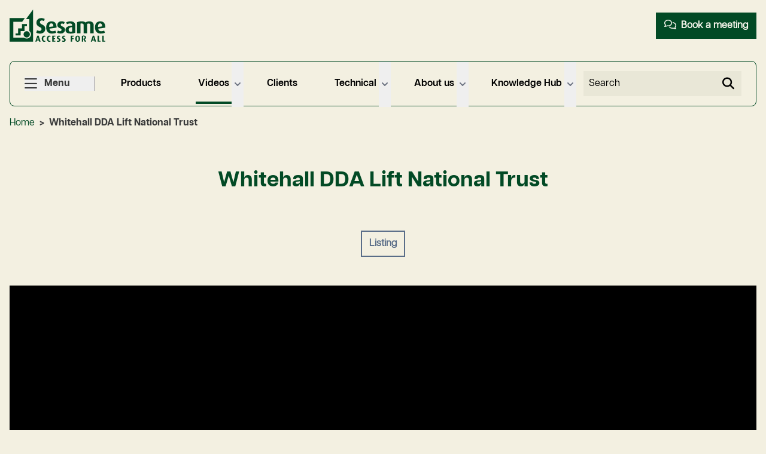

--- FILE ---
content_type: text/html; charset=UTF-8
request_url: https://www.sesameaccess.com/videos/whitehall-dda-lift-national-trust
body_size: 13063
content:


<!DOCTYPE HTML>
<html class="preload" lang="en-GB" prefix="og: http://ogp.me/ns# fb: http://www.facebook.com/2008/fbml">
<head>

        

    <meta charset="UTF-8">

        <meta http-equiv="X-UA-Compatible" content="IE=Edge">

        <meta name="viewport" content="width=device-width, initial-scale=1">
    <meta name="MobileOptimized" content="320">
    <meta name="HandheldFriendly" content="true">

        <meta name="format-detection" content="telephone=no">

        <meta name="SKYPE_TOOLBAR" content="SKYPE_TOOLBAR_PARSER_COMPATIBLE" />

    <style></style>

<link rel="stylesheet" href="https://cdn.plyr.io/3.6.12/plyr.css" />

    <link rel="stylesheet" href="/dist/layout-65efb062f1.css" />
    <link rel="stylesheet" href="/dist/styles-809b22d7a5.css" />
<link rel="stylesheet" href="/dist/font-awesome-37661b91ba.css" />


<link href="https://api.fontshare.com/v2/css?f[]=amulya@700,400,401,500&display=swap" rel="stylesheet">

<link rel="preload" href="/dist/webfonts/fa-brands-400.woff2" as="font" crossorigin />
<link rel="preload" href="/dist/webfonts/fa-solid-900.woff2" as="font" crossorigin />

<link rel="home" href="https://www.sesameaccess.com/" />

<link rel="apple-touch-icon" sizes="180x180" href="/apple-touch-icon.png">
<link rel="icon" type="image/png" sizes="32x32" href="/favicon-32x32.png">
<link rel="icon" type="image/png" sizes="16x16" href="/favicon-16x16.png">
<link rel="manifest" href="/site.webmanifest">
<link rel="mask-icon" href="/safari-pinned-tab.svg" color="#024a25">
<meta name="msapplication-TileColor" content="#024a25">
<meta name="theme-color" content="#024a25">


    
        <script>var t_code = 'DS-8011-2601-982';</script>
    <script src='//ds360.co/track/script.js'></script>

        <meta name="p:domain_verify" content="daf2ea146101aff68f6da26345b0d5c7"/>

             <!-- Hotjar Tracking Code for Sesame Access Website -->
        <script>
            (function(h,o,t,j,a,r){
                h.hj=h.hj||function(){(h.hj.q=h.hj.q||[]).push(arguments)};
                h._hjSettings={hjid:5083909,hjsv:6};
                a=o.getElementsByTagName('head')[0];
                r=o.createElement('script');r.async=1;
                r.src=t+h._hjSettings.hjid+j+h._hjSettings.hjsv;
                a.appendChild(r);
            })(window,document,'https://static.hotjar.com/c/hotjar-','.js?sv=');
        </script>
    
<title>The Sesame Whitehall DDA Lift Movie</title>
<script>dataLayer = [];
(function(w,d,s,l,i){w[l]=w[l]||[];w[l].push({'gtm.start':
new Date().getTime(),event:'gtm.js'});var f=d.getElementsByTagName(s)[0],
j=d.createElement(s),dl=l!='dataLayer'?'&l='+l:'';j.async=true;j.src=
'https://www.googletagmanager.com/gtm.js?id='+i+dl;f.parentNode.insertBefore(j,f);
})(window,document,'script','dataLayer','GTM-M5GNK8N');
</script><meta name="keywords" content="hidden wheelchair lifts, platform lifts, heritage building access, listed building lifts, retractable stairlifts, DDA lifts, bespoke lifts UK, wheelchair access lifts, Grade I listed buildings, Grade II listed buildings, architect-designed lifts, invisible lifts">
<meta name="description" content="A movie showing a Sesame Whitehall DDA Lift in a National Trust building with stairs that retract to reveal a DDA lift with a rising barrier and glass…">
<meta name="referrer" content="no-referrer-when-downgrade">
<meta name="robots" content="all">
<meta content="sesameaccess" property="fb:profile_id">
<meta content="en_GB" property="og:locale">
<meta content="fr" property="og:locale:alternate">
<meta content="pl" property="og:locale:alternate">
<meta content="Sesame Access Systems" property="og:site_name">
<meta content="website" property="og:type">
<meta content="https://www.sesameaccess.com/videos/whitehall-dda-lift-national-trust" property="og:url">
<meta content="The Sesame Whitehall DDA Lift Movie" property="og:title">
<meta content="A movie showing a Sesame Whitehall DDA Lift in a National Trust building with stairs that retract to reveal a DDA lift with a rising barrier and glass…" property="og:description">
<meta content="https://www.sesameaccess.com/uploads/images/_1200x630_crop_center-center_82_none/Canada-Square-Jubilee-Lift-28.png?mtime=1611403473" property="og:image">
<meta content="1200" property="og:image:width">
<meta content="630" property="og:image:height">
<meta content="Hidden wheelchair platform lift by Sesame Access Systems, designed for heritage buildings and listed properties in the UK" property="og:image:alt">
<meta content="https://archello.com/brand/sesame-access-systems" property="og:see_also">
<meta content="https://www.instagram.com/sesameaccess/?hl=en" property="og:see_also">
<meta content="https://www.youtube.com/user/sesameaccess" property="og:see_also">
<meta content="https://www.linkedin.com/company/sesame-access-systems" property="og:see_also">
<meta content="https://www.facebook.com/sesameaccess" property="og:see_also">
<meta content="https://twitter.com/sesameaccess" property="og:see_also">
<meta name="twitter:card" content="summary_large_image">
<meta name="twitter:site" content="@sesameaccess">
<meta name="twitter:creator" content="@sesameaccess">
<meta name="twitter:title" content="The Sesame Whitehall DDA Lift Movie">
<meta name="twitter:description" content="A movie showing a Sesame Whitehall DDA Lift in a National Trust building with stairs that retract to reveal a DDA lift with a rising barrier and glass…">
<meta name="twitter:image" content="https://www.sesameaccess.com/uploads/images/_800x418_crop_center-center_82_none/Canada-Square-Jubilee-Lift-28.png?mtime=1611403473">
<meta name="twitter:image:width" content="800">
<meta name="twitter:image:height" content="418">
<meta name="twitter:image:alt" content="Hidden wheelchair platform lift by Sesame Access Systems, designed for heritage buildings and listed properties in the UK">
<link href="https://www.sesameaccess.com/videos/whitehall-dda-lift-national-trust" rel="canonical">
<link href="https://www.sesameaccess.com/" rel="home">
<link href="https://www.sesameaccess.com/fr/videos/whitehall-dda-lift-national-trust" rel="alternate" hreflang="fr">
<link href="https://www.sesameaccess.com/pl/videos/whitehall-dda-lift-national-trust" rel="alternate" hreflang="pl">
<link href="https://www.sesameaccess.com/videos/whitehall-dda-lift-national-trust" rel="alternate" hreflang="x-default">
<link href="https://www.sesameaccess.com/videos/whitehall-dda-lift-national-trust" rel="alternate" hreflang="en-gb">
<style>    .site-header{margin-bottom:0;border-width:0}.site-header:before{display:none}.site-header__link{--tw-text-opacity:1;color:rgb(0 0 0/var(--tw-text-opacity))}.site-header__language,.site-header__link:hover{--tw-text-opacity:1;color:rgb(89 109 136/var(--tw-text-opacity))}.site-header__language{--tw-border-opacity:1;border-color:rgb(141 167 188/var(--tw-border-opacity))}.site-header__language:hover{--tw-bg-opacity:1;background-color:rgb(89 109 136/var(--tw-bg-opacity));--tw-text-opacity:1;color:rgb(247 245 236/var(--tw-text-opacity))}.site-header__language--active{--tw-border-opacity:1;border-color:rgb(0 0 0/var(--tw-border-opacity));--tw-text-opacity:1;color:rgb(0 0 0/var(--tw-text-opacity))}.site-header__logo{background-image:url(/dist/images/logo-green.svg)}
</style></head>

<nav class="absolute left-8 top-8 z-[100] mx-auto w-fit" aria-label="Skip links">
    <a class="sr-only block focus:not-sr-only" href="#main"><span class="block bg-white px-3 py-2">Skip to main content</span></a>
    <a class="sr-only block focus:not-sr-only" href="#site-footer"><span class="block bg-white px-3 py-2">Skip to footer</span></a>
</nav>

<body class="bg-client-darkCream" id="top"><noscript><iframe src="https://www.googletagmanager.com/ns.html?id=GTM-M5GNK8N"
height="0" width="0" style="display:none;visibility:hidden"></iframe></noscript>


    <div class="overflow-auto w-screen p-8 hidden bg-client-body" data-search>
        <form
	accept-charset="UTF-8"
	autocomplete="off"
	role="search"
	class="js-validate"
	data-js="validate"
	action="https://www.sesameaccess.com/search"
>
	<div class="md:w-96 flex flex-row mx-auto">
		<div class="w-full">
			<label class="sr-only" for="q3">Search</label>
			<input data-search-input name="q" id="q3" type="search" placeholder="Search" required class="w-full p-4 border border-client-blue text-client-green">
		</div>
		<button type="submit" class="py-4 px-5 bg-client-lightBlue flex justify-center items-center hover:bg-black transition-all">
			<i class="fas fa-search text-xl text-client-lightCream" role="presentation" aria-hidden="true"></i><span class="sr-only">Search</span>
		</button>
	</div>
</form>
    </div>

        <header class="relative md:pt-[86px]">
        <div class="md:fixed w-full top-0 left-0 right-0 bg-client-darkCream py-4 z-10">
            <div class="container flex flex-wrap sm:flex-nowrap items-center justify-between">
                                <button class="sm:absolute right-14 top-7 md:hidden py-1 px-3 block site-header__link" data-toggle-search tabindex="0" aria-expanded="false" aria-label="Reveal search">
                    <i class="fa fa-search pointer-events-none" role="presentation" aria-hidden="true"></i>
                </button>
                                    <a href="https://www.sesameaccess.com/" aria-label="Return to Sesame Access home page" class="group">
                        <img src="/dist/images/sesame-old.svg" width="165" height="55" alt="" aria-hidden="true" role="presentation" class="w-40 group-hover:opacity-75 transition-opacity duration-500 ease-in-out">
                    </a>
                                                                    <a href="https://www.sesameaccess.com/book-a-meeting" class="w-full -order-1 mb-3 sm:mb-0 sm:w-auto sm:order-1 sm:mr-24 md:mr-0 c-btn c-btn--green c-btn--small">
                        <i class="fa-regular fa-solid fa-comments mr-1"></i>
                        Book a meeting
                    </a>
                                                <button class="sm:absolute sm:right-2 sm:top-8 flex md:hidden items-center border-zinc-400 lg:border-r-[1px] lg:pr-10 md:mr-2 lg:mr-10 font-articulatBold cursor-pointer transition-all focus:outline-black" data-toggle-menu tabindex="0" aria-expanded="false" aria-label="Reveal navigation">
                        <i class="fa-regular fa-bars mr-3 text-2xl" role="presentation" aria-hidden="true"></i>
                        <span class="max-lg:sr-only">Menu</span>
                </button>
            </div>
        </div>
                                    <div class=" hidden md:block container mt-4 mb-4">
                <div class="flex items-center justify-end md:justify-start py-4 md:px-3 md:border md:border-client-green md:rounded-lg lg:px-6">
                                        <button class="flex items-center border-zinc-400 lg:border-r-[1px] lg:pr-10 md:mr-2 lg:mr-10 font-articulatBold cursor-pointer transition-all focus:outline-black" data-toggle-menu tabindex="0" aria-expanded="false" aria-label="Reveal navigation">
                        <i class="fa-regular fa-bars mr-3 text-2xl" role="presentation" aria-hidden="true"></i>
                        <span class="max-lg:sr-only">Menu</span>
                    </button>
                    <nav class="w-full">
                        <ul class="list-none p-0 flex justify-between items-center">
                                                            <li class="group relative p-0 m-0 text-center leading-4 text-sm lg:text-base" data-mouseout-cancel>
                                    <a class="relative px-1 py-6 font-articulatDemibold text-black hover:text-client-green after:block after:absolute after:w-full after:h-1 after:bottom-[-3px] lg:after:bottom-[-2px] after:transition hover:after:bg-client-green" href="https://www.sesameaccess.com/lifts">Products</a>

                                                                        
                                </li>
                                                            <li class="group relative p-0 m-0 text-center leading-4 text-sm lg:text-base" data-mouseout-cancel>
                                    <a class="relative px-1 py-6 font-articulatDemibold text-black hover:text-client-green after:block after:absolute after:w-full after:h-1 after:bottom-[-3px] lg:after:bottom-[-2px] after:transition after:bg-client-green" href="https://www.sesameaccess.com/videos">Videos</a>

                                                                                                                <button type="button" class="absolute py-7 top-[-30px] lg:top-[-25px] cursor-default" aria-controls="nav-videos" aria-expanded="false" aria-label="Show videos menu" data-toggle-visible-sub-nav data-target="nav-videos">
                                            <svg class="text-gray-500 block h-5 w-5 transition ease-in-out duration-150" xmlns="http://www.w3.org/2000/svg" viewBox="0 0 20 20" fill="currentColor">
                                                <path fill-rule="evenodd" d="M5.293 7.293a1 1 0 011.414 0L10 10.586l3.293-3.293a1 1 0 111.414 1.414l-4 4a1 1 0 01-1.414 0l-4-4a1 1 0 010-1.414z" clip-rule="evenodd"></path>
                                            </svg>
                                        </button>
                                        <div id="nav-videos" aria-hidden="true" class="z-10 rounded-lg opacity-0 invisible origin-top-left absolute top-9 left-0 shadow-lg transform scale-95 transition ease-in duration-100 delay-150 w-60 group-hover:opacity-100 group-hover:scale-100 group-hover:visible" data-submenu="nav-videos">
                                            <div class="bg-white rounded-lg">
                                                <ul class="list-none m-0 p-0 rounded-lg shadow-lg">
                                                                                                            <li class="p-0 m-0">
                                                            <a class="flex items-center text-left whitespace-no-wrap px-6 py-4 text-sm leading-4 text-gray-600  hover:text-black focus:text-black hover:bg-gray-100 rounded-t-lg " href="https://www.sesameaccess.com/videos/stair-lifts">Lifts with stairs</a>
                                                        </li>
                                                                                                            <li class="p-0 m-0">
                                                            <a class="flex items-center text-left whitespace-no-wrap px-6 py-4 text-sm leading-4 text-gray-600  hover:text-black focus:text-black hover:bg-gray-100  " href="https://www.sesameaccess.com/videos/platform-lifts">Platform lifts</a>
                                                        </li>
                                                                                                            <li class="p-0 m-0">
                                                            <a class="flex items-center text-left whitespace-no-wrap px-6 py-4 text-sm leading-4 text-gray-600  hover:text-black focus:text-black hover:bg-gray-100  " href="https://www.sesameaccess.com/videos/custom-lifts">Custom lifts</a>
                                                        </li>
                                                                                                            <li class="p-0 m-0">
                                                            <a class="flex items-center text-left whitespace-no-wrap px-6 py-4 text-sm leading-4 text-gray-600  hover:text-black focus:text-black hover:bg-gray-100 rounded-b-lg " href="https://www.sesameaccess.com/videos/residential-lifts">Residential lifts</a>
                                                        </li>
                                                                                                    </ul>
                                            </div>
                                        </div>
                                    
                                </li>
                                                            <li class="group relative p-0 m-0 text-center leading-4 text-sm lg:text-base" data-mouseout-cancel>
                                    <a class="relative px-1 py-6 font-articulatDemibold text-black hover:text-client-green after:block after:absolute after:w-full after:h-1 after:bottom-[-3px] lg:after:bottom-[-2px] after:transition hover:after:bg-client-green" href="https://www.sesameaccess.com/clients">Clients</a>

                                                                        
                                </li>
                                                            <li class="group relative p-0 m-0 text-center leading-4 text-sm lg:text-base" data-mouseout-cancel>
                                    <a class="relative px-1 py-6 font-articulatDemibold text-black hover:text-client-green after:block after:absolute after:w-full after:h-1 after:bottom-[-3px] lg:after:bottom-[-2px] after:transition hover:after:bg-client-green" href="https://www.sesameaccess.com/technical">Technical</a>

                                                                                                                <button type="button" class="absolute py-7 top-[-30px] lg:top-[-25px] cursor-default" aria-controls="nav-technical" aria-expanded="false" aria-label="Show technical menu" data-toggle-visible-sub-nav data-target="nav-technical">
                                            <svg class="text-gray-500 block h-5 w-5 transition ease-in-out duration-150" xmlns="http://www.w3.org/2000/svg" viewBox="0 0 20 20" fill="currentColor">
                                                <path fill-rule="evenodd" d="M5.293 7.293a1 1 0 011.414 0L10 10.586l3.293-3.293a1 1 0 111.414 1.414l-4 4a1 1 0 01-1.414 0l-4-4a1 1 0 010-1.414z" clip-rule="evenodd"></path>
                                            </svg>
                                        </button>
                                        <div id="nav-technical" aria-hidden="true" class="z-10 rounded-lg opacity-0 invisible origin-top-left absolute top-9 left-0 shadow-lg transform scale-95 transition ease-in duration-100 delay-150 w-60 group-hover:opacity-100 group-hover:scale-100 group-hover:visible" data-submenu="nav-technical">
                                            <div class="bg-white rounded-lg">
                                                <ul class="list-none m-0 p-0 rounded-lg shadow-lg">
                                                                                                            <li class="p-0 m-0">
                                                            <a class="flex items-center text-left whitespace-no-wrap px-6 py-4 text-sm leading-4 text-gray-600  hover:text-black focus:text-black hover:bg-gray-100 rounded-t-lg " href="https://www.sesameaccess.com/technical/what-is-a-sesame-lift">The Sesame Lift</a>
                                                        </li>
                                                                                                            <li class="p-0 m-0">
                                                            <a class="flex items-center text-left whitespace-no-wrap px-6 py-4 text-sm leading-4 text-gray-600  hover:text-black focus:text-black hover:bg-gray-100  " href="https://www.sesameaccess.com/technical/stainless-steel-gold-brush-plating">Stainless steel gold brush plating</a>
                                                        </li>
                                                                                                            <li class="p-0 m-0">
                                                            <a class="flex items-center text-left whitespace-no-wrap px-6 py-4 text-sm leading-4 text-gray-600  hover:text-black focus:text-black hover:bg-gray-100  " href="https://www.sesameaccess.com/technical/faqs">Technical FAQs</a>
                                                        </li>
                                                                                                            <li class="p-0 m-0">
                                                            <a class="flex items-center text-left whitespace-no-wrap px-6 py-4 text-sm leading-4 text-gray-600  hover:text-black focus:text-black hover:bg-gray-100  " href="https://www.sesameaccess.com/technical/part-m-complaint-lifts">Part M Compliant Lifts</a>
                                                        </li>
                                                                                                            <li class="p-0 m-0">
                                                            <a class="flex items-center text-left whitespace-no-wrap px-6 py-4 text-sm leading-4 text-gray-600  hover:text-black focus:text-black hover:bg-gray-100  " href="https://www.sesameaccess.com/technical/british-standards">British Lifts BS 6440:2011</a>
                                                        </li>
                                                                                                            <li class="p-0 m-0">
                                                            <a class="flex items-center text-left whitespace-no-wrap px-6 py-4 text-sm leading-4 text-gray-600  hover:text-black focus:text-black hover:bg-gray-100  " href="https://www.sesameaccess.com/technical/usa">USA Lifts ASME 18.1</a>
                                                        </li>
                                                                                                            <li class="p-0 m-0">
                                                            <a class="flex items-center text-left whitespace-no-wrap px-6 py-4 text-sm leading-4 text-gray-600  hover:text-black focus:text-black hover:bg-gray-100  " href="https://www.sesameaccess.com/technical/uk-built-lifts-for-the-european-market-conforming-to-en-81-41-lifts">UK Built Lifts for the European Market Conforming to EN 81-41 Lifts</a>
                                                        </li>
                                                                                                            <li class="p-0 m-0">
                                                            <a class="flex items-center text-left whitespace-no-wrap px-6 py-4 text-sm leading-4 text-gray-600  hover:text-black focus:text-black hover:bg-gray-100 rounded-b-lg " href="https://www.sesameaccess.com/technical/dda-lift">DDA Lift</a>
                                                        </li>
                                                                                                    </ul>
                                            </div>
                                        </div>
                                    
                                </li>
                                                            <li class="group relative p-0 m-0 text-center leading-4 text-sm lg:text-base" data-mouseout-cancel>
                                    <a class="relative px-1 py-6 font-articulatDemibold text-black hover:text-client-green after:block after:absolute after:w-full after:h-1 after:bottom-[-3px] lg:after:bottom-[-2px] after:transition hover:after:bg-client-green" href="https://www.sesameaccess.com/about">About us</a>

                                                                                                                <button type="button" class="absolute py-7 top-[-30px] lg:top-[-25px] cursor-default" aria-controls="nav-about" aria-expanded="false" aria-label="Show about us menu" data-toggle-visible-sub-nav data-target="nav-about">
                                            <svg class="text-gray-500 block h-5 w-5 transition ease-in-out duration-150" xmlns="http://www.w3.org/2000/svg" viewBox="0 0 20 20" fill="currentColor">
                                                <path fill-rule="evenodd" d="M5.293 7.293a1 1 0 011.414 0L10 10.586l3.293-3.293a1 1 0 111.414 1.414l-4 4a1 1 0 01-1.414 0l-4-4a1 1 0 010-1.414z" clip-rule="evenodd"></path>
                                            </svg>
                                        </button>
                                        <div id="nav-about" aria-hidden="true" class="z-10 rounded-lg opacity-0 invisible origin-top-left absolute top-9 left-0 shadow-lg transform scale-95 transition ease-in duration-100 delay-150 w-60 group-hover:opacity-100 group-hover:scale-100 group-hover:visible" data-submenu="nav-about">
                                            <div class="bg-white rounded-lg">
                                                <ul class="list-none m-0 p-0 rounded-lg shadow-lg">
                                                                                                            <li class="p-0 m-0">
                                                            <a class="flex items-center text-left whitespace-no-wrap px-6 py-4 text-sm leading-4 text-gray-600  hover:text-black focus:text-black hover:bg-gray-100 rounded-t-lg " href="https://www.sesameaccess.com/about/jobs">Jobs</a>
                                                        </li>
                                                                                                            <li class="p-0 m-0">
                                                            <a class="flex items-center text-left whitespace-no-wrap px-6 py-4 text-sm leading-4 text-gray-600  hover:text-black focus:text-black hover:bg-gray-100  " href="https://www.sesameaccess.com/about/news">News</a>
                                                        </li>
                                                                                                            <li class="p-0 m-0">
                                                            <a class="flex items-center text-left whitespace-no-wrap px-6 py-4 text-sm leading-4 text-gray-600  hover:text-black focus:text-black hover:bg-gray-100  " href="https://www.sesameaccess.com/about/articles">Blog</a>
                                                        </li>
                                                                                                            <li class="p-0 m-0">
                                                            <a class="flex items-center text-left whitespace-no-wrap px-6 py-4 text-sm leading-4 text-gray-600  hover:text-black focus:text-black hover:bg-gray-100 rounded-b-lg " href="https://www.sesameaccess.com/about/bespoke-stairlift-reviews">Reviews</a>
                                                        </li>
                                                                                                    </ul>
                                            </div>
                                        </div>
                                    
                                </li>
                                                            <li class="group relative p-0 m-0 text-center leading-4 text-sm lg:text-base" data-mouseout-cancel>
                                    <a class="relative px-1 py-6 font-articulatDemibold text-black hover:text-client-green after:block after:absolute after:w-full after:h-1 after:bottom-[-3px] lg:after:bottom-[-2px] after:transition hover:after:bg-client-green" href="https://www.sesameaccess.com/knowledge-hub">Knowledge Hub</a>

                                                                                                                <button type="button" class="absolute py-7 top-[-30px] lg:top-[-25px] cursor-default" aria-controls="nav-knowledge-hub" aria-expanded="false" aria-label="Show knowledge hub: bespoke lift engineering &amp; accessibility solutions menu" data-toggle-visible-sub-nav data-target="nav-knowledge-hub">
                                            <svg class="text-gray-500 block h-5 w-5 transition ease-in-out duration-150" xmlns="http://www.w3.org/2000/svg" viewBox="0 0 20 20" fill="currentColor">
                                                <path fill-rule="evenodd" d="M5.293 7.293a1 1 0 011.414 0L10 10.586l3.293-3.293a1 1 0 111.414 1.414l-4 4a1 1 0 01-1.414 0l-4-4a1 1 0 010-1.414z" clip-rule="evenodd"></path>
                                            </svg>
                                        </button>
                                        <div id="nav-knowledge-hub" aria-hidden="true" class="z-10 rounded-lg opacity-0 invisible origin-top-left absolute top-9 left-0 shadow-lg transform scale-95 transition ease-in duration-100 delay-150 w-60 group-hover:opacity-100 group-hover:scale-100 group-hover:visible" data-submenu="nav-knowledge-hub">
                                            <div class="bg-white rounded-lg">
                                                <ul class="list-none m-0 p-0 rounded-lg shadow-lg">
                                                                                                            <li class="p-0 m-0">
                                                            <a class="flex items-center text-left whitespace-no-wrap px-6 py-4 text-sm leading-4 text-gray-600  hover:text-black focus:text-black hover:bg-gray-100 rounded-t-lg " href="https://www.sesameaccess.com/knowledge-hub/small-internal-wheelchair-lifts-for-homes">Small Internal Wheelchair Lifts for Homes: Architectural Design Guidance</a>
                                                        </li>
                                                                                                            <li class="p-0 m-0">
                                                            <a class="flex items-center text-left whitespace-no-wrap px-6 py-4 text-sm leading-4 text-gray-600  hover:text-black focus:text-black hover:bg-gray-100  " href="https://www.sesameaccess.com/knowledge-hub/short-rise-accessibility-lift-church-entrance-design">Short-Rise Accessibility Lift – Church Entrance Design</a>
                                                        </li>
                                                                                                            <li class="p-0 m-0">
                                                            <a class="flex items-center text-left whitespace-no-wrap px-6 py-4 text-sm leading-4 text-gray-600  hover:text-black focus:text-black hover:bg-gray-100  " href="https://www.sesameaccess.com/knowledge-hub/hidden-platform-lift-partnerships-turkey-germany">Hidden Platform Lifts: Expanding Accessible Design Across Turkey and Germany</a>
                                                        </li>
                                                                                                            <li class="p-0 m-0">
                                                            <a class="flex items-center text-left whitespace-no-wrap px-6 py-4 text-sm leading-4 text-gray-600  hover:text-black focus:text-black hover:bg-gray-100  " href="https://www.sesameaccess.com/knowledge-hub/which-lift-works-with-no-pit-depth-listed-building">Which Lift Works With No Pit Depth in a Listed Building?</a>
                                                        </li>
                                                                                                            <li class="p-0 m-0">
                                                            <a class="flex items-center text-left whitespace-no-wrap px-6 py-4 text-sm leading-4 text-gray-600  hover:text-black focus:text-black hover:bg-gray-100  " href="https://www.sesameaccess.com/knowledge-hub/uk-theatre-lift-design-fire-escape-integration">UK Theatre Lift Design with Fire-Escape Integration</a>
                                                        </li>
                                                                                                            <li class="p-0 m-0">
                                                            <a class="flex items-center text-left whitespace-no-wrap px-6 py-4 text-sm leading-4 text-gray-600  hover:text-black focus:text-black hover:bg-gray-100 rounded-b-lg " href="https://www.sesameaccess.com/knowledge-hub/terrace-house-bespoke-moat-platform-lift">Part 3: Terrace House Moat Platform Lift Design – Bespoke Quadruple Scissor Solution</a>
                                                        </li>
                                                                                                    </ul>
                                            </div>
                                        </div>
                                    
                                </li>
                                                    </ul>
                    </nav>
                    <form
                        accept-charset="UTF-8"
                        autocomplete="off"
                        role="search"
                        class="js-validate"
                        data-js="validate"
                        action="https://www.sesameaccess.com/search"
                    >
                        <div class="hidden md:flex md:ml-2 lg:ml-8 flex-row mx-auto">
                            <div class="w-full">
                                <label class="sr-only" for="search">Search</label>
                                <input data-search-input name="q" id="search" type="search" placeholder="Search" required class="w-full md:min-w-[140px] xl:min-w-[220px] p-2 bg-client-darkestCream border border-client-darkestCream text-black placeholder:text-black">
                            </div>
                            <button type="submit" class="group py-2 px-3 bg-client-darkestCream flex justify-center items-center hover:bg-black transition-colors">
                                <i class="fas fa-search text-xl text-black group-hover:text-client-darkestCream transition-colors" role="presentation" aria-hidden="true"></i><span class="sr-only">Search</span>
                            </button>
                        </div>
                    </form>
                </div>
            </div>
                        



<nav id="main-menu" class="hidden overflow-auto fixed h-screen w-full md:max-w-[370px] top-0 left-0 z-20" data-main-menu data-focustrap="main-menu" aria-labelledby="mainNavTitle">

    <h2 id="mainNavTitle" class="sr-only"><strong>Primary menu</strong></h2>

    <button class="fixed top-0 left-0 pl-6 pt-6 text-client-green hover:text-client-black transition-all" data-toggle-menu data-toggle-close-menu="true" type="button" aria-hidden="true" tabindex="-1" aria-expanded="false" aria-controls="main-menu">
        <i class="fas fa-times mr-2" role="presentation"></i><span>Close</span>
    </button>

    <div class="w-full py-16 mx-auto">
        <div class="w-full relative transition-all duration-300 left-0 px-8" data-menu-shift>

            
            
                
                    <div class="block mb-2 w-full">

                                                                                                        
                        <div class="flex justify-between">
                            <a class=" font-normal text-client-green text-xl w-full block p-2 hover:bg-client-lightBlue" href="https://www.sesameaccess.com/lifts"
                            data-has-child aria-haspopup="true" aria-expanded="false">
                                Products
                            </a>

                                                    </div>

                        
                    </div>

                
            
                
                    <div class="block mb-2 w-full">

                                                                                                        
                        <div class="flex justify-between">
                            <a class="relative font-articulatBold bg-client-lightBlue text-client-green text-xl w-full block p-2 hover:bg-client-lightBlue" href="https://www.sesameaccess.com/videos"
                            data-has-child aria-haspopup="true" aria-expanded="false">
                                Videos
                            </a>

                                                            <a href="#" class="p-2 w-10 ml-2 text-client-green cursor-pointer flex items-center justify-center hover:bg-client-lightBlue text-xl" data-reveal-submenu>
                                    <span class="sr-only">Go to children of this navigation item</span>
                                    <i class="fas fa-chevron-right" aria-hidden="true"></i>
                                </a>
                                                    </div>

                        
                                                            <ul class="absolute w-full mx-auto px-8 -right-full top-0 transform-gpu list-none hidden" data-submenu>
                            
                                                                                                                                        
                                <li class="mb-2 pl-0">
                                    <a class=" font-normal text-client-green text-xl block w-full p-2 hover:bg-client-lightBlue" href="https://www.sesameaccess.com/videos/stair-lifts">
                                        Lifts with stairs
                                    </a>
                                </li>

                                                    
                            
                                                                                                                                        
                                <li class="mb-2 pl-0">
                                    <a class=" font-normal text-client-green text-xl block w-full p-2 hover:bg-client-lightBlue" href="https://www.sesameaccess.com/videos/platform-lifts">
                                        Platform lifts
                                    </a>
                                </li>

                                                    
                            
                                                                                                                                        
                                <li class="mb-2 pl-0">
                                    <a class=" font-normal text-client-green text-xl block w-full p-2 hover:bg-client-lightBlue" href="https://www.sesameaccess.com/videos/custom-lifts">
                                        Custom lifts
                                    </a>
                                </li>

                                                    
                            
                                                                                                                                        
                                <li class="mb-2 pl-0">
                                    <a class=" font-normal text-client-green text-xl block w-full p-2 hover:bg-client-lightBlue" href="https://www.sesameaccess.com/videos/residential-lifts">
                                        Residential lifts
                                    </a>
                                </li>

                                                                <li data-hide-submenu>
                                        <div class="flex justify-between">
                                            <div class="p-2 w-10 mr-2 text-client-green cursor-pointer flex items-center justify-center hover:bg-client-lightBlue hover:text-black text-xl transition-all" aria-hidden="true">
                                                <i class="fas fa-chevron-left"></i>
                                            </div>
                                            <a href="#" class="text-xl block w-full text-client-green p-2 hover:bg-client-lightBlue font-normal">
                                                Go back <span class="sr-only">to previous navigation level</span>
                                            </a>
                                        </div>
                                    </li>
                                </ul>
                                                    
                    </div>

                
            
                
                    <div class="block mb-2 w-full">

                                                                                                        
                        <div class="flex justify-between">
                            <a class=" font-normal text-client-green text-xl w-full block p-2 hover:bg-client-lightBlue" href="https://www.sesameaccess.com/clients"
                            data-has-child aria-haspopup="true" aria-expanded="false">
                                Clients
                            </a>

                                                    </div>

                        
                    </div>

                
            
                
                    <div class="block mb-2 w-full">

                                                                                                        
                        <div class="flex justify-between">
                            <a class="relative font-normal text-client-green text-xl w-full block p-2 hover:bg-client-lightBlue" href="https://www.sesameaccess.com/knowledge-hub"
                            data-has-child aria-haspopup="true" aria-expanded="false">
                                Knowledge Hub
                            </a>

                                                            <a href="#" class="p-2 w-10 ml-2 text-client-green cursor-pointer flex items-center justify-center hover:bg-client-lightBlue text-xl" data-reveal-submenu>
                                    <span class="sr-only">Go to children of this navigation item</span>
                                    <i class="fas fa-chevron-right" aria-hidden="true"></i>
                                </a>
                                                    </div>

                        
                                                            <ul class="absolute w-full mx-auto px-8 -right-full top-0 transform-gpu list-none hidden" data-submenu>
                            
                                                                                                                                        
                                <li class="mb-2 pl-0">
                                    <a class="font-normal text-client-green font-normal text-client-green text-xl block w-full p-2 hover:bg-client-lightBlue" href="https://www.sesameaccess.com/knowledge-hub/small-internal-wheelchair-lifts-for-homes">
                                        Small Internal Wheelchair Lifts for Homes
                                    </a>
                                </li>

                                                    
                            
                                                                                                                                        
                                <li class="mb-2 pl-0">
                                    <a class="font-normal text-client-green font-normal text-client-green text-xl block w-full p-2 hover:bg-client-lightBlue" href="https://www.sesameaccess.com/knowledge-hub/short-rise-accessibility-lift-church-entrance-design">
                                        Short-Rise Accessibility Lift – Church Entrance Design
                                    </a>
                                </li>

                                                    
                            
                                                                                                                                        
                                <li class="mb-2 pl-0">
                                    <a class="font-normal text-client-green font-normal text-client-green text-xl block w-full p-2 hover:bg-client-lightBlue" href="https://www.sesameaccess.com/knowledge-hub/hidden-platform-lift-partnerships-turkey-germany">
                                        Hidden Platform Lifts: Turkey &amp; Germany
                                    </a>
                                </li>

                                                    
                            
                                                                                                                                        
                                <li class="mb-2 pl-0">
                                    <a class="font-normal text-client-green font-normal text-client-green text-xl block w-full p-2 hover:bg-client-lightBlue" href="https://www.sesameaccess.com/knowledge-hub/which-lift-works-with-no-pit-depth-listed-building">
                                        No Pit Depth Lift Guide
                                    </a>
                                </li>

                                                    
                            
                                                                                                                                        
                                <li class="mb-2 pl-0">
                                    <a class="font-normal text-client-green font-normal text-client-green text-xl block w-full p-2 hover:bg-client-lightBlue" href="https://www.sesameaccess.com/knowledge-hub/uk-theatre-lift-design-fire-escape-integration">
                                        UK Theatre Lift Design with Fire-Escape Integration
                                    </a>
                                </li>

                                                    
                            
                                                                                                                                        
                                <li class="mb-2 pl-0">
                                    <a class="font-normal text-client-green font-normal text-client-green text-xl block w-full p-2 hover:bg-client-lightBlue" href="https://www.sesameaccess.com/knowledge-hub/terrace-house-bespoke-moat-platform-lift">
                                        Terrace House Moat Lift Design
                                    </a>
                                </li>

                                                                <li data-hide-submenu>
                                        <div class="flex justify-between">
                                            <div class="p-2 w-10 mr-2 text-client-green cursor-pointer flex items-center justify-center hover:bg-client-lightBlue hover:text-black text-xl transition-all" aria-hidden="true">
                                                <i class="fas fa-chevron-left"></i>
                                            </div>
                                            <a href="#" class="text-xl block w-full text-client-green p-2 hover:bg-client-lightBlue font-normal">
                                                Go back <span class="sr-only">to previous navigation level</span>
                                            </a>
                                        </div>
                                    </li>
                                </ul>
                                                    
                    </div>

                
            
                
                    <div class="block mb-2 w-full">

                                                                                                        
                        <div class="flex justify-between">
                            <a class="relative font-normal text-client-green text-xl w-full block p-2 hover:bg-client-lightBlue" href="https://www.sesameaccess.com/technical"
                            data-has-child aria-haspopup="true" aria-expanded="false">
                                Technical
                            </a>

                                                            <a href="#" class="p-2 w-10 ml-2 text-client-green cursor-pointer flex items-center justify-center hover:bg-client-lightBlue text-xl" data-reveal-submenu>
                                    <span class="sr-only">Go to children of this navigation item</span>
                                    <i class="fas fa-chevron-right" aria-hidden="true"></i>
                                </a>
                                                    </div>

                        
                                                            <ul class="absolute w-full mx-auto px-8 -right-full top-0 transform-gpu list-none hidden" data-submenu>
                            
                                                                                                                                        
                                <li class="mb-2 pl-0">
                                    <a class="font-normal text-client-green font-normal text-client-green text-xl block w-full p-2 hover:bg-client-lightBlue" href="https://www.sesameaccess.com/technical/what-is-a-sesame-lift">
                                        The Sesame Lift
                                    </a>
                                </li>

                                                    
                            
                                                                                                                                        
                                <li class="mb-2 pl-0">
                                    <a class="font-normal text-client-green font-normal text-client-green text-xl block w-full p-2 hover:bg-client-lightBlue" href="https://www.sesameaccess.com/technical/stainless-steel-gold-brush-plating">
                                        Stainless steel gold brush plating
                                    </a>
                                </li>

                                                    
                            
                                                                                                                                        
                                <li class="mb-2 pl-0">
                                    <a class="font-normal text-client-green font-normal text-client-green text-xl block w-full p-2 hover:bg-client-lightBlue" href="https://www.sesameaccess.com/technical/faqs">
                                        Technical FAQs
                                    </a>
                                </li>

                                                    
                            
                                                                                                                                        
                                <li class="mb-2 pl-0">
                                    <a class="font-normal text-client-green font-normal text-client-green text-xl block w-full p-2 hover:bg-client-lightBlue" href="https://www.sesameaccess.com/technical/part-m-complaint-lifts">
                                        Part M Compliant Lifts
                                    </a>
                                </li>

                                                    
                            
                                                                                                                                        
                                <li class="mb-2 pl-0">
                                    <a class="font-normal text-client-green font-normal text-client-green text-xl block w-full p-2 hover:bg-client-lightBlue" href="https://www.sesameaccess.com/technical/british-standards">
                                        British Lifts BS 6440:2011
                                    </a>
                                </li>

                                                    
                            
                                                                                                                                        
                                <li class="mb-2 pl-0">
                                    <a class="font-normal text-client-green font-normal text-client-green text-xl block w-full p-2 hover:bg-client-lightBlue" href="https://www.sesameaccess.com/technical/usa">
                                        USA Lifts ASME 18.1
                                    </a>
                                </li>

                                                    
                            
                                                                                                                                        
                                <li class="mb-2 pl-0">
                                    <a class="font-normal text-client-green font-normal text-client-green text-xl block w-full p-2 hover:bg-client-lightBlue" href="https://www.sesameaccess.com/technical/uk-built-lifts-for-the-european-market-conforming-to-en-81-41-lifts">
                                        UK Built Lifts for the European Market Conforming to EN 81-41 Lifts
                                    </a>
                                </li>

                                                    
                            
                                                                                                                                        
                                <li class="mb-2 pl-0">
                                    <a class="font-normal text-client-green font-normal text-client-green text-xl block w-full p-2 hover:bg-client-lightBlue" href="https://www.sesameaccess.com/technical/dda-lift">
                                        DDA Lift
                                    </a>
                                </li>

                                                                <li data-hide-submenu>
                                        <div class="flex justify-between">
                                            <div class="p-2 w-10 mr-2 text-client-green cursor-pointer flex items-center justify-center hover:bg-client-lightBlue hover:text-black text-xl transition-all" aria-hidden="true">
                                                <i class="fas fa-chevron-left"></i>
                                            </div>
                                            <a href="#" class="text-xl block w-full text-client-green p-2 hover:bg-client-lightBlue font-normal">
                                                Go back <span class="sr-only">to previous navigation level</span>
                                            </a>
                                        </div>
                                    </li>
                                </ul>
                                                    
                    </div>

                
            
                
                    <div class="block mb-2 w-full">

                                                                                                        
                        <div class="flex justify-between">
                            <a class="relative font-normal text-client-green text-xl w-full block p-2 hover:bg-client-lightBlue" href="https://www.sesameaccess.com/about"
                            data-has-child aria-haspopup="true" aria-expanded="false">
                                About Us
                            </a>

                                                            <a href="#" class="p-2 w-10 ml-2 text-client-green cursor-pointer flex items-center justify-center hover:bg-client-lightBlue text-xl" data-reveal-submenu>
                                    <span class="sr-only">Go to children of this navigation item</span>
                                    <i class="fas fa-chevron-right" aria-hidden="true"></i>
                                </a>
                                                    </div>

                        
                                                            <ul class="absolute w-full mx-auto px-8 -right-full top-0 transform-gpu list-none hidden" data-submenu>
                            
                                                                                                                                        
                                <li class="mb-2 pl-0">
                                    <a class="font-normal text-client-green font-normal text-client-green text-xl block w-full p-2 hover:bg-client-lightBlue" href="https://www.sesameaccess.com/about/jobs">
                                        Jobs
                                    </a>
                                </li>

                                                    
                            
                                                                                                                                        
                                <li class="mb-2 pl-0">
                                    <a class="font-normal text-client-green font-normal text-client-green text-xl block w-full p-2 hover:bg-client-lightBlue" href="https://www.sesameaccess.com/about/news">
                                        News
                                    </a>
                                </li>

                                                    
                            
                                                                                                                                        
                                <li class="mb-2 pl-0">
                                    <a class="font-normal text-client-green font-normal text-client-green text-xl block w-full p-2 hover:bg-client-lightBlue" href="https://www.sesameaccess.com/about/articles">
                                        Blog
                                    </a>
                                </li>

                                                    
                            
                                                                                                                                        
                                <li class="mb-2 pl-0">
                                    <a class="font-normal text-client-green font-normal text-client-green text-xl block w-full p-2 hover:bg-client-lightBlue" href="https://www.sesameaccess.com/about/bespoke-stairlift-reviews">
                                        Reviews
                                    </a>
                                </li>

                                                                <li data-hide-submenu>
                                        <div class="flex justify-between">
                                            <div class="p-2 w-10 mr-2 text-client-green cursor-pointer flex items-center justify-center hover:bg-client-lightBlue hover:text-black text-xl transition-all" aria-hidden="true">
                                                <i class="fas fa-chevron-left"></i>
                                            </div>
                                            <a href="#" class="text-xl block w-full text-client-green p-2 hover:bg-client-lightBlue font-normal">
                                                Go back <span class="sr-only">to previous navigation level</span>
                                            </a>
                                        </div>
                                    </li>
                                </ul>
                                                    
                    </div>

                
            
                
                    <div class="block mb-2 w-full">

                                                                                                        
                        <div class="flex justify-between">
                            <a class=" font-normal text-client-green text-xl w-full block p-2 hover:bg-client-lightBlue" href="https://www.sesameaccess.com/cpd-inclusive-environments"
                            >
                                RIBA CPD: Inclusive Environments
                            </a>

                                                    </div>

                        
                    </div>

                
            
                
                    <div class="block mb-2 w-full">

                                                                                                        
                        <div class="flex justify-between">
                            <a class=" font-normal text-client-green text-xl w-full block p-2 hover:bg-client-lightBlue" href="https://www.sesameaccess.com/listed-building-lift"
                            >
                                Disabled Access Into Listed Buildings - Listed Building Lift
                            </a>

                                                    </div>

                        
                    </div>

                
            
                
            
                
                    <div class="block mb-2 w-full">

                                                                                                        
                        <div class="flex justify-between">
                            <a class=" font-normal text-client-green text-xl w-full block p-2 hover:bg-client-lightBlue" href="https://www.sesameaccess.com/contact"
                            data-has-child aria-haspopup="true" aria-expanded="false">
                                Contact
                            </a>

                                                    </div>

                        
                    </div>

                
            
            <div class="mt-4 mb-6 ml-2">
                                <a class="uppercase px-4 py-3 border-2 border-solid border-client-green hover:bg-client-green hover:text-client-lightCream font-articulatBold text-client-green inline-block" href="https://www.sesameaccess.com/get-a-quote">GET A QUOTE</a>
            </div>

            

<section class="social">
    <h2 class="sr-only">Follow us</h2>
    <ul class="flex flex-row space-x-4 sm:space-x-3 lg:space-x-6 pl-0 ">
                                    <li class="list-none  text-2xl">
                    <a class="text-client-darkBlue hover:text-black " href="https://www.instagram.com/sesameaccess/?hl=en" aria-label="Visit us on Instagram">
                                                    <i class="fab fa-instagram"></i>
                            <span class="sr-only">Visit us on Instagram</span>
                                            </a>
                </li>
                                                <li class="list-none  text-2xl">
                    <a class="text-client-darkBlue hover:text-black " href="https://twitter.com/sesameaccess" aria-label="Visit us on Twitter">
                                                    <i class="fab fa-twitter"></i>
                            <span class="sr-only">Visit us on Twitter</span>
                                            </a>
                </li>
                                                <li class="list-none  text-2xl">
                    <a class="text-client-darkBlue hover:text-black " href="https://www.facebook.com/sesameaccess" aria-label="Visit us on Facebook">
                                                    <i class="fab fa-facebook"></i>
                            <span class="sr-only">Visit us on Facebook</span>
                                            </a>
                </li>
                                                <li class="list-none  text-2xl">
                    <a class="text-client-darkBlue hover:text-black " href="https://www.linkedin.com/company/sesame-access-systems" aria-label="Visit us on Linkedin">
                                                    <i class="fab fa-linkedin"></i>
                            <span class="sr-only">Visit us on Linkedin</span>
                                            </a>
                </li>
                                                <li class="list-none  text-2xl">
                    <a class="text-client-darkBlue hover:text-black " href="https://www.youtube.com/user/sesameaccess" aria-label="Visit us on Youtube">
                                                    <i class="fab fa-youtube"></i>
                            <span class="sr-only">Visit us on Youtube</span>
                                            </a>
                </li>
                                                <li class="list-none flex items-center text-2xl">
                    <a class="text-client-darkBlue hover:text-black w-6 h-6" href="https://archello.com/brand/sesame-access-systems" aria-label="Visit us on Archello">
                                                    <svg class="w-6 h-6 text-client-darkBlue hover:text-black" width="100%" height="100%" viewBox="0 0 32 32" version="1.1" xmlns="http://www.w3.org/2000/svg" xmlns:xlink="http://www.w3.org/1999/xlink" xml:space="preserve" xmlns:serif="http://www.serif.com/" style="fill-rule:evenodd;clip-rule:evenodd;stroke-linejoin:round;stroke-miterlimit:2;">
                                <rect id="Artboard1" x="0" y="0" width="32" height="32" style="fill:none;"/>
                                <clipPath id="_clip1">
                                    <rect id="Artboard11" serif:id="Artboard1" x="0" y="0" width="32" height="32"/>
                                </clipPath>
                                <g clip-path="url(#_clip1)">
                                    <path fill="currentColor" id="path-1" d="M18.69,0C23.125,0 24.877,0.49 26.598,1.41C28.319,2.331 29.669,3.681 30.59,5.402C31.51,7.123 32,8.875 32,13.31L32,18.69C32,23.125 31.51,24.877 30.59,26.598C29.669,28.319 28.319,29.669 26.598,30.59C24.904,31.496 23.179,31.985 18.895,32L18.69,32L13.31,32C8.875,32 7.123,31.51 5.402,30.59C3.681,29.669 2.331,28.319 1.41,26.598C0.49,24.877 0,23.125 0,18.69L0,13.31C0,8.875 0.49,7.123 1.41,5.402C2.331,3.681 3.681,2.331 5.402,1.41C7.096,0.504 8.821,0.015 13.105,0L13.31,0L18.69,0ZM18.461,29.6C22.102,29.587 23.568,29.171 25.008,28.401C26.471,27.619 27.619,26.471 28.401,25.008C29.183,23.545 29.6,22.056 29.6,18.286L29.6,13.714C29.6,9.944 29.183,8.455 28.401,6.992C27.619,5.529 26.471,4.381 25.008,3.599C23.545,2.817 22.056,2.4 18.286,2.4L13.714,2.4C9.944,2.4 8.455,2.817 6.992,3.599C5.529,4.381 4.381,5.529 3.599,6.992C2.817,8.455 2.4,9.944 2.4,13.714L2.4,18.286C2.4,22.056 2.817,23.545 3.599,25.008C4.381,26.471 5.529,27.619 6.992,28.401C8.455,29.183 9.944,29.6 13.714,29.6L18.286,29.6L18.461,29.6ZM16.723,8.4C20.546,8.431 22.746,10.386 22.773,13.654L22.8,23.209L18.733,23.209L18.733,21.494C17.779,22.7 16.251,23.379 14.277,23.4L14.182,23.4C11.085,23.4 9.2,21.494 9.2,18.826C9.2,16.077 11.166,14.444 14.721,14.416L18.707,14.416L18.707,14.144C18.707,12.592 17.683,11.694 15.69,11.694C14.418,11.694 12.937,12.116 11.452,12.934L11.381,12.974L10.089,10.088C12.21,9.016 14.043,8.419 16.515,8.4L16.633,8.4L16.723,8.4ZM18.707,16.894L15.448,16.894C13.859,16.894 13.078,17.384 13.078,18.554C13.078,19.67 13.94,20.405 15.34,20.405L15.422,20.405C17.133,20.376 18.468,19.433 18.707,18.2L18.707,16.894Z"/>
                                </g>
                            </svg>
                            <span class="sr-only">Visit us on Archello</span>
                                            </a>
                </li>
                        </ul>
</section>

        </div>
    </div>
</nav>

                            

                        
    <div class="hidden md:block container">
        <div class="-ml-6">
            <nav aria-labelledby="breadcrumbNav1Title">
                
                <h2 id="breadcrumbNav1Title" class="sr-only"><strong>Breadcrumbs menu</strong></h2>
            
                <ol class="md:flex justify-start items-center list-none">
                    <li class="w-full md:w-auto mb-0 flex items-center">
                        <a href="https://www.sesameaccess.com/" class="font-normal text-client-green hover:underline">Home</a>
                    </li>
                                                                                                                                                
                                            <li class="w-full md:w-auto mb-0 flex items-center font-articulatBold" aria-current="page">
                            <span aria-hidden="true" class="mr-2 w-6 md:w-auto font-normal"> &gt;</span>Whitehall DDA Lift National Trust
                        </li>
                    
                </ol>
            </nav>
        </div>
    </div>
        
                    
<div class="container text-center my-16 relative text-client-green w-full max-w-screen-md lg:w-3/5">
    <h1 class="font-articulatBold">Whitehall DDA Lift National Trust</h1>
        </div>            </header>

    

    <main id="main" class="flex flex-col w-full">

                                
    


        
        <div class="">
            
        <div class="flex flex-row space-x-4 justify-center mb-12 container" aria-label="Inter-page Navigation">
        
                            <a class="c-btn c-btn--small" href="https://www.sesameaccess.com/videos" aria-label="Back to Listing">Listing</a>
        
            </div>

    <div class="container">
                                    <div class="plyr__video-embed player">
                    <iframe
                        src="https://www.youtube.com/embed/w9CWkf7Mr70?origin=https://plyr.io&amp;iv_load_policy=3&amp;modestbranding=1&amp;playsinline=1&amp;showinfo=0&amp;rel=0&amp;enablejsapi=1"
                        allowfullscreen
                        allowtransparency
                        allow="autoplay"
                        class="invisible"
                        title="Video for Whitehall DDA Lift National Trust"
                    ></iframe>
                </div>
                        </div>


                <aside class="container w-full mt-8">
                                                                <h2 class="text-2xl font-sans text-center">Horizontal Retracting Stair Lifts</h2>
                    <div class="swiper-container swiper-generic -mx-2">
                        <div class="swiper-wrapper">
                                                            <div class="swiper-slide">
                                    

<article class="group w-full p-2 mb-4" itemscope itemtype="http://schema.org/WebPage" aria-label="Kensington Lift In London">

    <a class="group-focus:outline-black" itemprop="url" href="https://www.sesameaccess.com/videos/kensington-lift-in-london" aria-label="Kensington Lift In London">

				<figure itemscope itemtype="http://schema.org/ImageObject" class="overflow-hidden relative bg-client-lightBlue  ">

                                                                
                <img
                    src="/uploads/images/_600x400_fit_center-center_none/maxresdefault-21.jpg"
                    width="600"
                    height="338"
                    role="presentation"
                    alt=""
                    itemprop="thumbnail"
                    class="transform group-hover:scale-110 w-full transition-all"
                >

            
                        
            
        </figure>

        <div class="text-client-body font-normal">
                            <h2 itemprop="name" class="text-xl mt-4 mb-2 ">
                                            Kensington Lift In London
                                    </h2>
            
                        
                        
                                </div>

    </a>
</article>
                                </div>
                                                            <div class="swiper-slide">
                                    

<article class="group w-full p-2 mb-4" itemscope itemtype="http://schema.org/WebPage" aria-label="Waterloo Lift in London Gracechurch">

    <a class="group-focus:outline-black" itemprop="url" href="https://www.sesameaccess.com/videos/waterloo-lift-london-gracechurch" aria-label="Waterloo Lift in London Gracechurch">

				<figure itemscope itemtype="http://schema.org/ImageObject" class="overflow-hidden relative bg-client-lightBlue  ">

                                                                
                <img
                    src="/uploads/images/_600x400_fit_center-center_none/Canada-Square-Jubilee-Lift-21.png"
                    width="600"
                    height="338"
                    role="presentation"
                    alt=""
                    itemprop="thumbnail"
                    class="transform group-hover:scale-110 w-full transition-all"
                >

            
                        
            
        </figure>

        <div class="text-client-body font-normal">
                            <h2 itemprop="name" class="text-xl mt-4 mb-2 ">
                                            Waterloo Lift in London Gracechurch
                                    </h2>
            
                        
                        
                                </div>

    </a>
</article>
                                </div>
                                                            <div class="swiper-slide">
                                    

<article class="group w-full p-2 mb-4" itemscope itemtype="http://schema.org/WebPage" aria-label="Kensington Stairlift in London 1067">

    <a class="group-focus:outline-black" itemprop="url" href="https://www.sesameaccess.com/videos/kensington-stairlift-1067" aria-label="Kensington Stairlift in London 1067">

				<figure itemscope itemtype="http://schema.org/ImageObject" class="overflow-hidden relative bg-client-lightBlue  ">

                                                                
                <img
                    src="/uploads/images/_600x400_fit_center-center_none/Canada-Square-Jubilee-Lift-26.png"
                    width="600"
                    height="338"
                    role="presentation"
                    alt=""
                    itemprop="thumbnail"
                    class="transform group-hover:scale-110 w-full transition-all"
                >

            
                        
            
        </figure>

        <div class="text-client-body font-normal">
                            <h2 itemprop="name" class="text-xl mt-4 mb-2 ">
                                            Kensington Stairlift in London 1067
                                    </h2>
            
                        
                        
                                </div>

    </a>
</article>
                                </div>
                                                            <div class="swiper-slide">
                                    

<article class="group w-full p-2 mb-4" itemscope itemtype="http://schema.org/WebPage" aria-label="Knightsbridge Stair Lift in Leeds">

    <a class="group-focus:outline-black" itemprop="url" href="https://www.sesameaccess.com/videos/knightsbridge-stair-lift-leeds" aria-label="Knightsbridge Stair Lift in Leeds">

				<figure itemscope itemtype="http://schema.org/ImageObject" class="overflow-hidden relative bg-client-lightBlue  ">

                                                                
                <img
                    src="/uploads/images/_600x400_fit_center-center_none/knightsbridge-stairlift-leeds.png"
                    width="600"
                    height="338"
                    role="presentation"
                    alt=""
                    itemprop="thumbnail"
                    class="transform group-hover:scale-110 w-full transition-all"
                >

            
                        
            
        </figure>

        <div class="text-client-body font-normal">
                            <h2 itemprop="name" class="text-xl mt-4 mb-2 ">
                                            Knightsbridge Stair Lift in Leeds
                                    </h2>
            
                        
                        
                                </div>

    </a>
</article>
                                </div>
                                                    </div>
                    </div>
                                    </aside>
    
            <aside class="container w-full mt-8">
                                                                <h2 class="text-2xl font-sans text-center">Whitehall DDA Lift</h2>
                    <div class="swiper-container swiper-generic -mx-2">
                        <div class="swiper-wrapper">
                                                            <div class="swiper-slide">
                                    

<article class="group w-full p-2 mb-4" itemscope itemtype="http://schema.org/WebPage" aria-label="Whitehall DDA Lift in Leicester">

    <a class="group-focus:outline-black" itemprop="url" href="https://www.sesameaccess.com/videos/whitehall-dda-lift-leicester-1" aria-label="Whitehall DDA Lift in Leicester">

				<figure itemscope itemtype="http://schema.org/ImageObject" class="overflow-hidden relative bg-client-lightBlue  ">

                                                                
                <img
                    src="/uploads/images/_600x400_fit_center-center_none/Canada-Square-Jubilee-Lift-25.png"
                    width="600"
                    height="338"
                    role="presentation"
                    alt=""
                    itemprop="thumbnail"
                    class="transform group-hover:scale-110 w-full transition-all"
                >

            
                        
            
        </figure>

        <div class="text-client-body font-normal">
                            <h2 itemprop="name" class="text-xl mt-4 mb-2 ">
                                            Whitehall DDA Lift in Leicester
                                    </h2>
            
                        
                        
                                </div>

    </a>
</article>
                                </div>
                                                            <div class="swiper-slide">
                                    

<article class="group w-full p-2 mb-4" itemscope itemtype="http://schema.org/WebPage" aria-label="Whitehall DDA Lift Animation">

    <a class="group-focus:outline-black" itemprop="url" href="https://www.sesameaccess.com/videos/whitehall-dda-lift-animation" aria-label="Whitehall DDA Lift Animation">

				<figure itemscope itemtype="http://schema.org/ImageObject" class="overflow-hidden relative bg-client-lightBlue  ">

                                                                
                <img
                    src="/uploads/images/_600x400_fit_center-center_none/Canada-Square-Jubilee-Lift-5_210122_152857.png"
                    width="600"
                    height="338"
                    role="presentation"
                    alt=""
                    itemprop="thumbnail"
                    class="transform group-hover:scale-110 w-full transition-all"
                >

            
                        
            
        </figure>

        <div class="text-client-body font-normal">
                            <h2 itemprop="name" class="text-xl mt-4 mb-2 ">
                                            Whitehall DDA Lift Animation
                                    </h2>
            
                        
                        
                                </div>

    </a>
</article>
                                </div>
                                                            <div class="swiper-slide">
                                    

<article class="group w-full p-2 mb-4" itemscope itemtype="http://schema.org/WebPage" aria-label="Whitehall DDA Lift in Salisbury">

    <a class="group-focus:outline-black" itemprop="url" href="https://www.sesameaccess.com/videos/whitehall-dda-lift-salisbury" aria-label="Whitehall DDA Lift in Salisbury">

				<figure itemscope itemtype="http://schema.org/ImageObject" class="overflow-hidden relative bg-client-lightBlue  ">

                                                                
                <img
                    src="/uploads/images/_600x400_fit_center-center_none/maxresdefault-20.jpg"
                    width="600"
                    height="338"
                    role="presentation"
                    alt=""
                    itemprop="thumbnail"
                    class="transform group-hover:scale-110 w-full transition-all"
                >

            
                        
            
        </figure>

        <div class="text-client-body font-normal">
                            <h2 itemprop="name" class="text-xl mt-4 mb-2 ">
                                            Whitehall DDA Lift in Salisbury
                                    </h2>
            
                        
                        
                                </div>

    </a>
</article>
                                </div>
                                                    </div>
                    </div>
                                    </aside>
    
                <section class="container" aria-labelledby="cta3Title">
            <div class="bg-client-lightBlue rounded-lg py-12">
                <div class="mx-auto flex flex-wrap md:flex-nowrap flex-row items-center justify-center w-full lg:w-4/5 container">
                    <h2 id="cta3Title" class="font-display text-4xl mb-3 md:m-0 text-client-green text-center">Looking for something else?</h2>

                    <a class="c-btn c-btn--cream c-btn--small inline-block md:ml-6" href="https://www.sesameaccess.com/contact">Contact us</a>
                </div>
            </div>
        </section>
    

        </div>

                            

                    
    <div class="hidden md:block container">
        <div class="mt-12 border-t border-black py-4">
            <nav aria-labelledby="breadcrumbNav1Title">
                
                <h2 id="breadcrumbNav1Title" class="sr-only"><strong>Breadcrumbs menu</strong></h2>
            
                <ol class="md:flex justify-start items-center list-none">
                    <li class="w-full md:w-auto mb-0 flex items-center">
                        <a href="https://www.sesameaccess.com/" class="font-normal text-client-green hover:underline">Home</a>
                    </li>
                                                                                                                                                
                                            <li class="w-full md:w-auto mb-0 flex items-center font-articulatBold" aria-current="page">
                            <span aria-hidden="true" class="mr-2 w-6 md:w-auto font-normal"> &gt;</span>Whitehall DDA Lift National Trust
                        </li>
                    
                </ol>
            </nav>
        </div>
    </div>
        
    </main>

    <footer id="site-footer" class="container">
        <div class="flex flex-row flex-wrap pt-8 border-t-[1px] border-h mt-8 md:mt-0">
            <div class="w-full md:w-1/2 md:pr-8">
                                    <a href="https://www.sesameaccess.com/" aria-label="Return to Sesame Access home page" class="group">
                        <img src="/dist/images/sesame-old.svg" width="165" height="55" alt="Sesame Access Logo" aria-hidden="true" role="presentation" class="w-40 group-hover:opacity-75 transition-opacity duration-500 ease-in-out">
                    </a>
                                <div class="flex flex-col sm:flex-row justify-between sm:items-center mt-6 lg:pr-4">
                    <p class="text-2xl md:text-3xl text-black mt-0 mb-2 leading-5">
                        <a class="text-black" href="tel:01784-440088">01784 440088</a>
                    </p>
                                        

<section class="social">
    <h2 class="sr-only">Follow us</h2>
    <ul class="flex flex-row space-x-4 sm:space-x-3 lg:space-x-6 pl-0 ">
                                    <li class="list-none  text-xl pl-0">
                    <a class="text-black hover:text-black " href="https://www.instagram.com/sesameaccess/?hl=en" aria-label="Visit us on Instagram">
                                                    <i class="fab fa-instagram"></i>
                            <span class="sr-only">Visit us on Instagram</span>
                                            </a>
                </li>
                                                <li class="list-none  text-xl pl-0">
                    <a class="text-black hover:text-black " href="https://twitter.com/sesameaccess" aria-label="Visit us on Twitter">
                                                    <i class="fab fa-twitter"></i>
                            <span class="sr-only">Visit us on Twitter</span>
                                            </a>
                </li>
                                                <li class="list-none  text-xl pl-0">
                    <a class="text-black hover:text-black " href="https://www.facebook.com/sesameaccess" aria-label="Visit us on Facebook">
                                                    <i class="fab fa-facebook"></i>
                            <span class="sr-only">Visit us on Facebook</span>
                                            </a>
                </li>
                                                <li class="list-none  text-xl pl-0">
                    <a class="text-black hover:text-black " href="https://www.linkedin.com/company/sesame-access-systems" aria-label="Visit us on Linkedin">
                                                    <i class="fab fa-linkedin"></i>
                            <span class="sr-only">Visit us on Linkedin</span>
                                            </a>
                </li>
                                                <li class="list-none  text-xl pl-0">
                    <a class="text-black hover:text-black " href="https://www.youtube.com/user/sesameaccess" aria-label="Visit us on Youtube">
                                                    <i class="fab fa-youtube"></i>
                            <span class="sr-only">Visit us on Youtube</span>
                                            </a>
                </li>
                                                <li class="list-none flex items-center text-xl pl-0">
                    <a class="text-black hover:text-black " href="https://archello.com/brand/sesame-access-systems" aria-label="Visit us on Archello">
                                                    <svg class="w-5 h-5 text-black hover:text-black" width="100%" height="100%" viewBox="0 0 32 32" version="1.1" xmlns="http://www.w3.org/2000/svg" xmlns:xlink="http://www.w3.org/1999/xlink" xml:space="preserve" xmlns:serif="http://www.serif.com/" style="fill-rule:evenodd;clip-rule:evenodd;stroke-linejoin:round;stroke-miterlimit:2;">
                                <rect id="Artboard1" x="0" y="0" width="32" height="32" style="fill:none;"/>
                                <clipPath id="_clip1">
                                    <rect id="Artboard11" serif:id="Artboard1" x="0" y="0" width="32" height="32"/>
                                </clipPath>
                                <g clip-path="url(#_clip1)">
                                    <path fill="currentColor" id="path-1" d="M18.69,0C23.125,0 24.877,0.49 26.598,1.41C28.319,2.331 29.669,3.681 30.59,5.402C31.51,7.123 32,8.875 32,13.31L32,18.69C32,23.125 31.51,24.877 30.59,26.598C29.669,28.319 28.319,29.669 26.598,30.59C24.904,31.496 23.179,31.985 18.895,32L18.69,32L13.31,32C8.875,32 7.123,31.51 5.402,30.59C3.681,29.669 2.331,28.319 1.41,26.598C0.49,24.877 0,23.125 0,18.69L0,13.31C0,8.875 0.49,7.123 1.41,5.402C2.331,3.681 3.681,2.331 5.402,1.41C7.096,0.504 8.821,0.015 13.105,0L13.31,0L18.69,0ZM18.461,29.6C22.102,29.587 23.568,29.171 25.008,28.401C26.471,27.619 27.619,26.471 28.401,25.008C29.183,23.545 29.6,22.056 29.6,18.286L29.6,13.714C29.6,9.944 29.183,8.455 28.401,6.992C27.619,5.529 26.471,4.381 25.008,3.599C23.545,2.817 22.056,2.4 18.286,2.4L13.714,2.4C9.944,2.4 8.455,2.817 6.992,3.599C5.529,4.381 4.381,5.529 3.599,6.992C2.817,8.455 2.4,9.944 2.4,13.714L2.4,18.286C2.4,22.056 2.817,23.545 3.599,25.008C4.381,26.471 5.529,27.619 6.992,28.401C8.455,29.183 9.944,29.6 13.714,29.6L18.286,29.6L18.461,29.6ZM16.723,8.4C20.546,8.431 22.746,10.386 22.773,13.654L22.8,23.209L18.733,23.209L18.733,21.494C17.779,22.7 16.251,23.379 14.277,23.4L14.182,23.4C11.085,23.4 9.2,21.494 9.2,18.826C9.2,16.077 11.166,14.444 14.721,14.416L18.707,14.416L18.707,14.144C18.707,12.592 17.683,11.694 15.69,11.694C14.418,11.694 12.937,12.116 11.452,12.934L11.381,12.974L10.089,10.088C12.21,9.016 14.043,8.419 16.515,8.4L16.633,8.4L16.723,8.4ZM18.707,16.894L15.448,16.894C13.859,16.894 13.078,17.384 13.078,18.554C13.078,19.67 13.94,20.405 15.34,20.405L15.422,20.405C17.133,20.376 18.468,19.433 18.707,18.2L18.707,16.894Z"/>
                                </g>
                            </svg>
                            <span class="sr-only">Visit us on Archello</span>
                                            </a>
                </li>
                        </ul>
</section>
                </div>
                                <div class="hidden md:block text-xs w-full mt-4">
                    <p>The Disability Discrimination Act 2005 was superseded by the Equalities Act 2010. Any reference to Sesame Access complying with either Act is intended to imply that Sesame Access can help service providers meet their duties under the Equalities Act</p>
                    <div class="flex flex-wrap gap-4 my-2">
                                                <img class="w-auto h-auto max-h-[80px] border border-gray-300" src="/dist/images/iso-9001.jpg" width="150" height="150" alt="ISO 9001 certifciation badge">
                        <img class="w-auto h-auto max-h-[80px] border border-gray-300" src="/dist/images/iso-45001.jpg" width="480" height="480" alt="ISO 45001 certifciation badge">
                                                <div class="mb-4 border w-fit h-[80px] bg-white flex items-center border border-gray-300">
                            <div class="flex px-3 py-2">
                                <img class="w-8 h-8" width="33" height="33" src='https://www.approvedbusiness.co.uk/images/approvedbusiness.gif' alt="We're an Approved Business" title="We're an Approved Business"/>
                                <a class="text-client-body text-xs px-2 block" href="https://www.approvedbusiness.co.uk/sesame-access-systems/company.aspx" title="we've been approved by approvedbusiness.co.uk" target='_blank'><span class="whitespace-pre block">We've been approved by</span> <span style='color:#277ca4'>approved</span>business.co.uk</a>
                            </div>
                        </div>
                    </div>
                    <p>&copy; Copyright Sesame Access Ltd. 2026. All Rights Reserved.</p>
                </div>
            </div>
            <div class="w-full md:w-1/2">
                                                    <nav aria-labelledby="footerNavTitle">
                        <h2 id="footerNavTitle" class="sr-only"><strong>Footer menu</strong></h2>
                        <ul class="pl-0 pb-4 !mb-4 border-b-[1px] border-zinc-400 flex flex-row flex-wrap list-none">
                                                                                                                                                                <li class="mb-1 mr-4 p-0">
                                    <a href="https://www.sesameaccess.com/about/news" class="font-articulatDemibold text-black hover:underline">News</a>
                                </li>
                                                                                                                                                                <li class="mb-1 mr-4 p-0">
                                    <a href="https://www.sesameaccess.com/cookie-policy" class="font-articulatDemibold text-black hover:underline">Cookie policy</a>
                                </li>
                                                                                                                                                                <li class="mb-1 mr-4 p-0">
                                    <a href="https://www.sesameaccess.com/get-a-quote" class="font-articulatDemibold text-black hover:underline">Get a quote</a>
                                </li>
                                                                                                                                                                <li class="mb-1 mr-4 p-0">
                                    <a href="https://www.sesameaccess.com/intellectual-property" class="font-articulatDemibold text-black hover:underline">Intellectual Property</a>
                                </li>
                                                                                                                                                                <li class="mb-1 mr-4 p-0">
                                    <a href="https://www.sesameaccess.com/privacy-policy" class="font-articulatDemibold text-black hover:underline">Privacy Policy</a>
                                </li>
                                                                                                                                                                <li class="mb-1 mr-4 p-0">
                                    <a href="https://www.sesameaccess.com/legal-documents" class="font-articulatDemibold text-black hover:underline">Legal Documents</a>
                                </li>
                                                    </ul>
                    </nav>
                                <div class="pb-6 mb-6 border-b-[1px] border-zinc-400">
                    <p>Sesame Access Systems,
Unit 1, Cumberland Works,
Wintersells Business Park,
West Byfleet,
Surrey,
KT14 7LF
United Kingdom</p>
                    <a class="c-btn c-btn--green c-btn--small" href="https://goo.gl/maps/XqY5XygexEG2" rel="noreferrer" target="_blank" aria-label="Load Directions in Google Maps. Opens in a new window.">Directions</a>
                </div>
                                <div class="relative group w-[256px]">
                    <button 
                        class="relative flex flex-row items-center justify-center px-2 py-3 bg-white rounded-lg w-full z-[1] group-hover:bg-client-darkestCream"
                        id="language-toggle"
                        aria-label="Switch language"
                        aria-expanded="false"
                        aria-controls="language-switcher"
                    >
                        Choose language |
                        <i class="fa-regular fa-globe text-sm mx-1 !leading-5 w-4 h-4" role="presentation" aria-hidden="true"></i>
                        <span class="block ml-1 font-articulatBold">
                            EN
                            <i class="fa-regular fa-angle-down text-sm !leading-5 w-4 h-4" role="presentation" aria-hidden="true"></i>
                        </span>
                    </button>
                    <ul id="language-switcher" class="hidden z-[0] relative top-[-5px] flex flex-col ml-auto p-0 list-none bg-white w-12 text-center rounded-b-lg group-hover:bg-client-darkestCream" aria-hidden="true">
                                                                                                                                                                        
                                                                                                                                                    
                                                                                                                                                                                                    
                                                                                                                                                    
                                                            <li class="m-0 px-2 py-1">
                                    <a href="https://www.sesameaccess.com/pl/videos/whitehall-dda-lift-national-trust" aria-label="Switch language to polski">PL</a>
                                </li>
                                                                                                                                                                                                    
                                                                                                                                                    
                                                            <li class="m-0 px-2 py-1">
                                    <a href="https://www.sesameaccess.com/fr/videos/whitehall-dda-lift-national-trust" aria-label="Switch language to français">FR</a>
                                </li>
                                                                        </ul>
                </div>

                
                                <div class="block md:hidden text-xs w-full mt-4">
                    <p>The Disability Discrimination Act 2005 was superseded by the Equalities Act 2010. Any reference to Sesame Access complying with either Act is intended to imply that Sesame Access can help service providers meet their duties under the Equalities Act</p>
                    <div class="flex flex-wrap gap-4 my-2">
                                                <img class="w-auto h-auto max-h-[80px] border border-gray-300" src="/dist/images/iso-9001.jpg" width="150" height="150" alt="ISO 9001 certifciation badge">
                        <img class="w-auto h-auto max-h-[80px] border border-gray-300" src="/dist/images/iso-45001.jpg" width="480" height="480" alt="ISO 45001 certifciation badge">
                                                <div class="mb-4 border w-fit h-[80px] bg-white flex items-center border border-gray-300">
                            <div class="flex px-3 py-2">
                                <img class="w-8 h-8" width="33" height="33" src='https://www.approvedbusiness.co.uk/images/approvedbusiness.gif' alt="We're an Approved Business" title="We're an Approved Business"/>
                                <a class="text-client-body text-xs px-2 block" href="https://www.approvedbusiness.co.uk/sesame-access-systems/company.aspx" title="we've been approved by approvedbusiness.co.uk" target='_blank'><span class="whitespace-pre block">We've been approved by</span> <span style='color:#277ca4'>approved</span>business.co.uk</a>
                            </div>
                        </div>
                    </div>
                    <p>&copy; Copyright Sesame Access Ltd. 2026. All Rights Reserved.</p>
                </div>
            </div>
        </div>

                <a class="w-12 h-12 cursor-pointer flex items-center justify-center rounded-full border-2 border-client-lightCream bg-client-lightCream shadow-lg my-8 mx-auto hover:bg-client-blue hover:text-client-lightCream" data-back-to-top>
            <i class="fas fa-chevron-up text-xl" aria-hidden="true"></i>
            <span class="sr-only">Top of page</span>
        </a>
    </footer>

    <div class="fixed inset-0 opacity-75 bg-black z-10 hidden" aria-hidden="true" data-background-overlay></div>

    <script src="https://cdn.plyr.io/3.6.12/plyr.js"></script>

            <script defer src="/dist/custom-d1f6263456.js"></script>
    
    <script src="//instant.page/5.1.0" type="module" integrity="sha384-by67kQnR+pyfy8yWP4kPO12fHKRLHZPfEsiSXR8u2IKcTdxD805MGUXBzVPnkLHw"></script>

        <script type='text/javascript' data-cfasync='false'>window.purechatApi = { l: [], t: [], on: function () { this.l.push(arguments); } }; (function () { var done = false; var script = document.createElement('script'); script.async = true; script.type = 'text/javascript'; script.src = 'https://app.purechat.com/VisitorWidget/WidgetScript'; document.getElementsByTagName('HEAD').item(0).appendChild(script); script.onreadystatechange = script.onload = function (e) { if (!done && (!this.readyState || this.readyState == 'loaded' || this.readyState == 'complete')) { var w = new PCWidget({c: 'a45fa6bd-fe39-4ccf-86cb-6ff8d851d969', f: true }); done = true; } }; })();</script>


    
<script type="application/ld+json">{"@context":"http://schema.org","@graph":[{"@type":"WebPage","author":{"@id":"https://www.sesameaccess.com#identity"},"copyrightHolder":{"@id":"https://www.sesameaccess.com#identity"},"copyrightYear":"2016","creator":{"@id":"https://www.sesameaccess.com#creator"},"dateCreated":"2016-10-17T15:58:39+01:00","dateModified":"2021-01-23T12:04:38+00:00","datePublished":"2016-10-17T15:58:00+01:00","description":"A movie showing a Sesame Whitehall DDA Lift in a National Trust building with stairs that retract to reveal a DDA lift with a rising barrier and glass handrails","headline":"The Sesame Whitehall DDA Lift Movie","image":{"@type":"ImageObject","url":"https://www.sesameaccess.com/uploads/images/_1200x630_crop_center-center_82_none/Canada-Square-Jubilee-Lift-28.png?mtime=1611403473"},"inLanguage":"en-gb","mainEntityOfPage":"https://www.sesameaccess.com/videos/whitehall-dda-lift-national-trust","name":"The Sesame Whitehall DDA Lift Movie","publisher":{"@id":"https://www.sesameaccess.com#creator"},"url":"https://www.sesameaccess.com/videos/whitehall-dda-lift-national-trust"},{"@id":"https://www.sesameaccess.com#identity","@type":"LocalBusiness","address":{"@type":"PostalAddress","addressCountry":"GB","addressLocality":"West Byfleet","addressRegion":"Surrey","postalCode":"KT14 7LF","streetAddress":"Unit 1, Cumberland Works, Wintersells Business Park"},"description":"Sesame Access Systems is the UK's leading specialist in hidden wheelchair platform lifts that disappear into floors and staircases, designed for heritage buildings, listed properties and architect-designed spaces where traditional lift solutions are not possible.","email":"info@sesameaccess.com","founder":"Charlie Lyons","foundingDate":"1996-01-01","foundingLocation":"Staines, Surrey, UK","geo":{"@type":"GeoCoordinates","latitude":"51.349240","longitude":"-0.480444"},"image":{"@type":"ImageObject","height":"107","url":"https://www.sesameaccess.com/uploads/images/Sesame-logo.png","width":"314"},"logo":{"@type":"ImageObject","height":"60","url":"https://www.sesameaccess.com/uploads/images/_600x60_fit_center-center_82_none/Sesame-logo.png?mtime=1695025262","width":"176"},"name":"Sesame Access Systems Ltd","openingHoursSpecification":[{"@type":"OpeningHoursSpecification","closes":"17:00:00","dayOfWeek":["Monday"],"opens":"07:00:00"},{"@type":"OpeningHoursSpecification","closes":"17:00:00","dayOfWeek":["Tuesday"],"opens":"07:00:00"},{"@type":"OpeningHoursSpecification","closes":"17:00:00","dayOfWeek":["Wednesday"],"opens":"07:00:00"},{"@type":"OpeningHoursSpecification","closes":"17:00:00","dayOfWeek":["Thursday"],"opens":"07:00:00"},{"@type":"OpeningHoursSpecification","closes":"17:00:00","dayOfWeek":["Friday"],"opens":"07:00:00"}],"priceRange":"$$$","sameAs":["https://twitter.com/sesameaccess","https://www.facebook.com/sesameaccess","https://www.linkedin.com/company/sesame-access-systems","https://www.youtube.com/user/sesameaccess","https://www.instagram.com/sesameaccess/?hl=en","https://archello.com/brand/sesame-access-systems"],"telephone":"+441784440088","url":"https://www.sesameaccess.com"},{"@id":"https://www.sesameaccess.com#creator","@type":"LocalBusiness","address":{"@type":"PostalAddress","addressCountry":"GB","addressLocality":"West Byfleet","addressRegion":"Surrey","postalCode":"KT14 7LF","streetAddress":"Unit 1, Cumberland Works, Wintersells Business Park"},"alternateName":"Sesame Access for All","description":"Sesame Access Systems Ltd designs, builds and installs bespoke wheelchair platform lifts that retract into staircases, providing step-free access for wheelchair users while preserving the architectural aesthetics of heritage and listed buildings.","email":"sales@sesameaccess.com","image":{"@type":"ImageObject","height":"107","url":"https://www.sesameaccess.com/uploads/images/Sesame-logo.png","width":"314"},"logo":{"@type":"ImageObject","height":"60","url":"https://www.sesameaccess.com/uploads/images/_600x60_fit_center-center_82_none/Sesame-logo.png?mtime=1695025262","width":"176"},"name":"Sesame Access Systems Ltd","priceRange":"$","telephone":"+441784440088","url":"https://www.sesameaccess.com"},{"@type":"BreadcrumbList","description":"Breadcrumbs list","itemListElement":[{"@type":"ListItem","item":"https://www.sesameaccess.com/","name":"Home","position":1},{"@type":"ListItem","item":"https://www.sesameaccess.com/videos","name":"Videos","position":2},{"@type":"ListItem","item":"https://www.sesameaccess.com/videos/whitehall-dda-lift-national-trust","name":"Whitehall DDA Lift National Trust","position":3}],"name":"Breadcrumbs"}]}</script><script>var languageToggle = document.getElementById('language-toggle');
                    var languageSwitcher = document.getElementById('language-switcher');

                    languageToggle.addEventListener('click', function() {
                        var isExpanded = languageSwitcher.getAttribute('aria-hidden') === 'false';

                        if (isExpanded) {
                            languageSwitcher.setAttribute('aria-hidden', 'true');
                            languageSwitcher.classList.add('hidden');
                            languageToggle.setAttribute('aria-expanded', 'false');
                        } else {
                            languageSwitcher.setAttribute('aria-hidden', 'false');
                            languageSwitcher.classList.remove('hidden');
                            languageToggle.setAttribute('aria-expanded', 'true');
                        }
                    });</script><script defer src="https://static.cloudflareinsights.com/beacon.min.js/vcd15cbe7772f49c399c6a5babf22c1241717689176015" integrity="sha512-ZpsOmlRQV6y907TI0dKBHq9Md29nnaEIPlkf84rnaERnq6zvWvPUqr2ft8M1aS28oN72PdrCzSjY4U6VaAw1EQ==" data-cf-beacon='{"version":"2024.11.0","token":"7df79152d3834415bed30c03aa026b77","r":1,"server_timing":{"name":{"cfCacheStatus":true,"cfEdge":true,"cfExtPri":true,"cfL4":true,"cfOrigin":true,"cfSpeedBrain":true},"location_startswith":null}}' crossorigin="anonymous"></script>
</body>
</html>
<!-- Cached by Blitz on 2026-01-22T18:40:13+00:00 --><!-- Served by Blitz on 2026-01-24T08:09:31+00:00 -->

--- FILE ---
content_type: text/css
request_url: https://api.fontshare.com/v2/css?f[]=amulya@700,400,401,500&display=swap
body_size: 2351
content:
/* Amulya */
@font-face {
  font-family: 'Amulya';
  src: url('//cdn.fontshare.com/wf/GSJK57T6I7HPQWCUX7MLHBCISZLIZ4OR/DOZUNEZNWPZUV5T5LOL43ADB6CNYXNF5/QJ55ZH5AEGHTMOY3L34XTW5QXWYNA45R.woff2') format('woff2'),
       url('//cdn.fontshare.com/wf/GSJK57T6I7HPQWCUX7MLHBCISZLIZ4OR/DOZUNEZNWPZUV5T5LOL43ADB6CNYXNF5/QJ55ZH5AEGHTMOY3L34XTW5QXWYNA45R.woff') format('woff'),
       url('//cdn.fontshare.com/wf/GSJK57T6I7HPQWCUX7MLHBCISZLIZ4OR/DOZUNEZNWPZUV5T5LOL43ADB6CNYXNF5/QJ55ZH5AEGHTMOY3L34XTW5QXWYNA45R.ttf') format('truetype');
  font-weight: 400;
  font-display: swap;
  font-style: normal;
}
@font-face {
  font-family: 'Amulya';
  src: url('//cdn.fontshare.com/wf/KBIV5T2CRPPPYEJZBSL4Z2BXYKFQCJVI/DPZCXO7I2IGREMONHCRZCEW7DDP2SKZP/3ZELVAXG4UKYKBK5LY2ZAI4KW6SVF3SK.woff2') format('woff2'),
       url('//cdn.fontshare.com/wf/KBIV5T2CRPPPYEJZBSL4Z2BXYKFQCJVI/DPZCXO7I2IGREMONHCRZCEW7DDP2SKZP/3ZELVAXG4UKYKBK5LY2ZAI4KW6SVF3SK.woff') format('woff'),
       url('//cdn.fontshare.com/wf/KBIV5T2CRPPPYEJZBSL4Z2BXYKFQCJVI/DPZCXO7I2IGREMONHCRZCEW7DDP2SKZP/3ZELVAXG4UKYKBK5LY2ZAI4KW6SVF3SK.ttf') format('truetype');
  font-weight: 400;
  font-display: swap;
  font-style: italic;
}
@font-face {
  font-family: 'Amulya';
  src: url('//cdn.fontshare.com/wf/WH4ZMASP6LLDMSCOHCJMB2GID326ISPN/ED2XHCC27R3EQSRACI2ZE7KOAL22MUL5/KHWMXXFL26XZN5XXQ7JFC6FYVDNVULZT.woff2') format('woff2'),
       url('//cdn.fontshare.com/wf/WH4ZMASP6LLDMSCOHCJMB2GID326ISPN/ED2XHCC27R3EQSRACI2ZE7KOAL22MUL5/KHWMXXFL26XZN5XXQ7JFC6FYVDNVULZT.woff') format('woff'),
       url('//cdn.fontshare.com/wf/WH4ZMASP6LLDMSCOHCJMB2GID326ISPN/ED2XHCC27R3EQSRACI2ZE7KOAL22MUL5/KHWMXXFL26XZN5XXQ7JFC6FYVDNVULZT.ttf') format('truetype');
  font-weight: 500;
  font-display: swap;
  font-style: normal;
}
@font-face {
  font-family: 'Amulya';
  src: url('//cdn.fontshare.com/wf/TP56F7U67SWPZ2ORHAOT4MLFCUWR75EA/5RXAJVCGK6QR3JEKCIGN45ASNWHLQXD5/ZFQSVX4AE3C4HBFVS7ZPW2JQA7BHSJNC.woff2') format('woff2'),
       url('//cdn.fontshare.com/wf/TP56F7U67SWPZ2ORHAOT4MLFCUWR75EA/5RXAJVCGK6QR3JEKCIGN45ASNWHLQXD5/ZFQSVX4AE3C4HBFVS7ZPW2JQA7BHSJNC.woff') format('woff'),
       url('//cdn.fontshare.com/wf/TP56F7U67SWPZ2ORHAOT4MLFCUWR75EA/5RXAJVCGK6QR3JEKCIGN45ASNWHLQXD5/ZFQSVX4AE3C4HBFVS7ZPW2JQA7BHSJNC.ttf') format('truetype');
  font-weight: 700;
  font-display: swap;
  font-style: normal;
}


